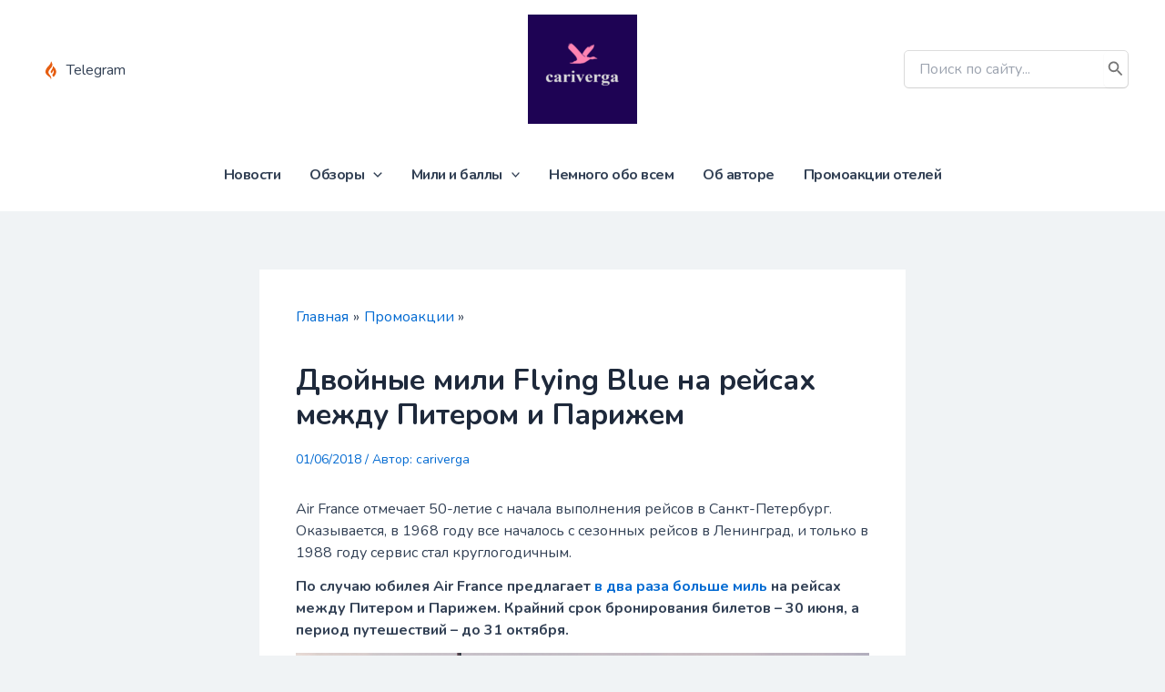

--- FILE ---
content_type: text/html; charset=utf-8
request_url: https://www.google.com/recaptcha/api2/anchor?ar=1&k=6LeN27AZAAAAABjv47CgRdt4gDCeZ9emyhJKUC8S&co=aHR0cHM6Ly9jYXJpdmVyZ2EuY29tOjQ0Mw..&hl=en&v=N67nZn4AqZkNcbeMu4prBgzg&size=invisible&anchor-ms=20000&execute-ms=30000&cb=kx6ualljegu0
body_size: 48564
content:
<!DOCTYPE HTML><html dir="ltr" lang="en"><head><meta http-equiv="Content-Type" content="text/html; charset=UTF-8">
<meta http-equiv="X-UA-Compatible" content="IE=edge">
<title>reCAPTCHA</title>
<style type="text/css">
/* cyrillic-ext */
@font-face {
  font-family: 'Roboto';
  font-style: normal;
  font-weight: 400;
  font-stretch: 100%;
  src: url(//fonts.gstatic.com/s/roboto/v48/KFO7CnqEu92Fr1ME7kSn66aGLdTylUAMa3GUBHMdazTgWw.woff2) format('woff2');
  unicode-range: U+0460-052F, U+1C80-1C8A, U+20B4, U+2DE0-2DFF, U+A640-A69F, U+FE2E-FE2F;
}
/* cyrillic */
@font-face {
  font-family: 'Roboto';
  font-style: normal;
  font-weight: 400;
  font-stretch: 100%;
  src: url(//fonts.gstatic.com/s/roboto/v48/KFO7CnqEu92Fr1ME7kSn66aGLdTylUAMa3iUBHMdazTgWw.woff2) format('woff2');
  unicode-range: U+0301, U+0400-045F, U+0490-0491, U+04B0-04B1, U+2116;
}
/* greek-ext */
@font-face {
  font-family: 'Roboto';
  font-style: normal;
  font-weight: 400;
  font-stretch: 100%;
  src: url(//fonts.gstatic.com/s/roboto/v48/KFO7CnqEu92Fr1ME7kSn66aGLdTylUAMa3CUBHMdazTgWw.woff2) format('woff2');
  unicode-range: U+1F00-1FFF;
}
/* greek */
@font-face {
  font-family: 'Roboto';
  font-style: normal;
  font-weight: 400;
  font-stretch: 100%;
  src: url(//fonts.gstatic.com/s/roboto/v48/KFO7CnqEu92Fr1ME7kSn66aGLdTylUAMa3-UBHMdazTgWw.woff2) format('woff2');
  unicode-range: U+0370-0377, U+037A-037F, U+0384-038A, U+038C, U+038E-03A1, U+03A3-03FF;
}
/* math */
@font-face {
  font-family: 'Roboto';
  font-style: normal;
  font-weight: 400;
  font-stretch: 100%;
  src: url(//fonts.gstatic.com/s/roboto/v48/KFO7CnqEu92Fr1ME7kSn66aGLdTylUAMawCUBHMdazTgWw.woff2) format('woff2');
  unicode-range: U+0302-0303, U+0305, U+0307-0308, U+0310, U+0312, U+0315, U+031A, U+0326-0327, U+032C, U+032F-0330, U+0332-0333, U+0338, U+033A, U+0346, U+034D, U+0391-03A1, U+03A3-03A9, U+03B1-03C9, U+03D1, U+03D5-03D6, U+03F0-03F1, U+03F4-03F5, U+2016-2017, U+2034-2038, U+203C, U+2040, U+2043, U+2047, U+2050, U+2057, U+205F, U+2070-2071, U+2074-208E, U+2090-209C, U+20D0-20DC, U+20E1, U+20E5-20EF, U+2100-2112, U+2114-2115, U+2117-2121, U+2123-214F, U+2190, U+2192, U+2194-21AE, U+21B0-21E5, U+21F1-21F2, U+21F4-2211, U+2213-2214, U+2216-22FF, U+2308-230B, U+2310, U+2319, U+231C-2321, U+2336-237A, U+237C, U+2395, U+239B-23B7, U+23D0, U+23DC-23E1, U+2474-2475, U+25AF, U+25B3, U+25B7, U+25BD, U+25C1, U+25CA, U+25CC, U+25FB, U+266D-266F, U+27C0-27FF, U+2900-2AFF, U+2B0E-2B11, U+2B30-2B4C, U+2BFE, U+3030, U+FF5B, U+FF5D, U+1D400-1D7FF, U+1EE00-1EEFF;
}
/* symbols */
@font-face {
  font-family: 'Roboto';
  font-style: normal;
  font-weight: 400;
  font-stretch: 100%;
  src: url(//fonts.gstatic.com/s/roboto/v48/KFO7CnqEu92Fr1ME7kSn66aGLdTylUAMaxKUBHMdazTgWw.woff2) format('woff2');
  unicode-range: U+0001-000C, U+000E-001F, U+007F-009F, U+20DD-20E0, U+20E2-20E4, U+2150-218F, U+2190, U+2192, U+2194-2199, U+21AF, U+21E6-21F0, U+21F3, U+2218-2219, U+2299, U+22C4-22C6, U+2300-243F, U+2440-244A, U+2460-24FF, U+25A0-27BF, U+2800-28FF, U+2921-2922, U+2981, U+29BF, U+29EB, U+2B00-2BFF, U+4DC0-4DFF, U+FFF9-FFFB, U+10140-1018E, U+10190-1019C, U+101A0, U+101D0-101FD, U+102E0-102FB, U+10E60-10E7E, U+1D2C0-1D2D3, U+1D2E0-1D37F, U+1F000-1F0FF, U+1F100-1F1AD, U+1F1E6-1F1FF, U+1F30D-1F30F, U+1F315, U+1F31C, U+1F31E, U+1F320-1F32C, U+1F336, U+1F378, U+1F37D, U+1F382, U+1F393-1F39F, U+1F3A7-1F3A8, U+1F3AC-1F3AF, U+1F3C2, U+1F3C4-1F3C6, U+1F3CA-1F3CE, U+1F3D4-1F3E0, U+1F3ED, U+1F3F1-1F3F3, U+1F3F5-1F3F7, U+1F408, U+1F415, U+1F41F, U+1F426, U+1F43F, U+1F441-1F442, U+1F444, U+1F446-1F449, U+1F44C-1F44E, U+1F453, U+1F46A, U+1F47D, U+1F4A3, U+1F4B0, U+1F4B3, U+1F4B9, U+1F4BB, U+1F4BF, U+1F4C8-1F4CB, U+1F4D6, U+1F4DA, U+1F4DF, U+1F4E3-1F4E6, U+1F4EA-1F4ED, U+1F4F7, U+1F4F9-1F4FB, U+1F4FD-1F4FE, U+1F503, U+1F507-1F50B, U+1F50D, U+1F512-1F513, U+1F53E-1F54A, U+1F54F-1F5FA, U+1F610, U+1F650-1F67F, U+1F687, U+1F68D, U+1F691, U+1F694, U+1F698, U+1F6AD, U+1F6B2, U+1F6B9-1F6BA, U+1F6BC, U+1F6C6-1F6CF, U+1F6D3-1F6D7, U+1F6E0-1F6EA, U+1F6F0-1F6F3, U+1F6F7-1F6FC, U+1F700-1F7FF, U+1F800-1F80B, U+1F810-1F847, U+1F850-1F859, U+1F860-1F887, U+1F890-1F8AD, U+1F8B0-1F8BB, U+1F8C0-1F8C1, U+1F900-1F90B, U+1F93B, U+1F946, U+1F984, U+1F996, U+1F9E9, U+1FA00-1FA6F, U+1FA70-1FA7C, U+1FA80-1FA89, U+1FA8F-1FAC6, U+1FACE-1FADC, U+1FADF-1FAE9, U+1FAF0-1FAF8, U+1FB00-1FBFF;
}
/* vietnamese */
@font-face {
  font-family: 'Roboto';
  font-style: normal;
  font-weight: 400;
  font-stretch: 100%;
  src: url(//fonts.gstatic.com/s/roboto/v48/KFO7CnqEu92Fr1ME7kSn66aGLdTylUAMa3OUBHMdazTgWw.woff2) format('woff2');
  unicode-range: U+0102-0103, U+0110-0111, U+0128-0129, U+0168-0169, U+01A0-01A1, U+01AF-01B0, U+0300-0301, U+0303-0304, U+0308-0309, U+0323, U+0329, U+1EA0-1EF9, U+20AB;
}
/* latin-ext */
@font-face {
  font-family: 'Roboto';
  font-style: normal;
  font-weight: 400;
  font-stretch: 100%;
  src: url(//fonts.gstatic.com/s/roboto/v48/KFO7CnqEu92Fr1ME7kSn66aGLdTylUAMa3KUBHMdazTgWw.woff2) format('woff2');
  unicode-range: U+0100-02BA, U+02BD-02C5, U+02C7-02CC, U+02CE-02D7, U+02DD-02FF, U+0304, U+0308, U+0329, U+1D00-1DBF, U+1E00-1E9F, U+1EF2-1EFF, U+2020, U+20A0-20AB, U+20AD-20C0, U+2113, U+2C60-2C7F, U+A720-A7FF;
}
/* latin */
@font-face {
  font-family: 'Roboto';
  font-style: normal;
  font-weight: 400;
  font-stretch: 100%;
  src: url(//fonts.gstatic.com/s/roboto/v48/KFO7CnqEu92Fr1ME7kSn66aGLdTylUAMa3yUBHMdazQ.woff2) format('woff2');
  unicode-range: U+0000-00FF, U+0131, U+0152-0153, U+02BB-02BC, U+02C6, U+02DA, U+02DC, U+0304, U+0308, U+0329, U+2000-206F, U+20AC, U+2122, U+2191, U+2193, U+2212, U+2215, U+FEFF, U+FFFD;
}
/* cyrillic-ext */
@font-face {
  font-family: 'Roboto';
  font-style: normal;
  font-weight: 500;
  font-stretch: 100%;
  src: url(//fonts.gstatic.com/s/roboto/v48/KFO7CnqEu92Fr1ME7kSn66aGLdTylUAMa3GUBHMdazTgWw.woff2) format('woff2');
  unicode-range: U+0460-052F, U+1C80-1C8A, U+20B4, U+2DE0-2DFF, U+A640-A69F, U+FE2E-FE2F;
}
/* cyrillic */
@font-face {
  font-family: 'Roboto';
  font-style: normal;
  font-weight: 500;
  font-stretch: 100%;
  src: url(//fonts.gstatic.com/s/roboto/v48/KFO7CnqEu92Fr1ME7kSn66aGLdTylUAMa3iUBHMdazTgWw.woff2) format('woff2');
  unicode-range: U+0301, U+0400-045F, U+0490-0491, U+04B0-04B1, U+2116;
}
/* greek-ext */
@font-face {
  font-family: 'Roboto';
  font-style: normal;
  font-weight: 500;
  font-stretch: 100%;
  src: url(//fonts.gstatic.com/s/roboto/v48/KFO7CnqEu92Fr1ME7kSn66aGLdTylUAMa3CUBHMdazTgWw.woff2) format('woff2');
  unicode-range: U+1F00-1FFF;
}
/* greek */
@font-face {
  font-family: 'Roboto';
  font-style: normal;
  font-weight: 500;
  font-stretch: 100%;
  src: url(//fonts.gstatic.com/s/roboto/v48/KFO7CnqEu92Fr1ME7kSn66aGLdTylUAMa3-UBHMdazTgWw.woff2) format('woff2');
  unicode-range: U+0370-0377, U+037A-037F, U+0384-038A, U+038C, U+038E-03A1, U+03A3-03FF;
}
/* math */
@font-face {
  font-family: 'Roboto';
  font-style: normal;
  font-weight: 500;
  font-stretch: 100%;
  src: url(//fonts.gstatic.com/s/roboto/v48/KFO7CnqEu92Fr1ME7kSn66aGLdTylUAMawCUBHMdazTgWw.woff2) format('woff2');
  unicode-range: U+0302-0303, U+0305, U+0307-0308, U+0310, U+0312, U+0315, U+031A, U+0326-0327, U+032C, U+032F-0330, U+0332-0333, U+0338, U+033A, U+0346, U+034D, U+0391-03A1, U+03A3-03A9, U+03B1-03C9, U+03D1, U+03D5-03D6, U+03F0-03F1, U+03F4-03F5, U+2016-2017, U+2034-2038, U+203C, U+2040, U+2043, U+2047, U+2050, U+2057, U+205F, U+2070-2071, U+2074-208E, U+2090-209C, U+20D0-20DC, U+20E1, U+20E5-20EF, U+2100-2112, U+2114-2115, U+2117-2121, U+2123-214F, U+2190, U+2192, U+2194-21AE, U+21B0-21E5, U+21F1-21F2, U+21F4-2211, U+2213-2214, U+2216-22FF, U+2308-230B, U+2310, U+2319, U+231C-2321, U+2336-237A, U+237C, U+2395, U+239B-23B7, U+23D0, U+23DC-23E1, U+2474-2475, U+25AF, U+25B3, U+25B7, U+25BD, U+25C1, U+25CA, U+25CC, U+25FB, U+266D-266F, U+27C0-27FF, U+2900-2AFF, U+2B0E-2B11, U+2B30-2B4C, U+2BFE, U+3030, U+FF5B, U+FF5D, U+1D400-1D7FF, U+1EE00-1EEFF;
}
/* symbols */
@font-face {
  font-family: 'Roboto';
  font-style: normal;
  font-weight: 500;
  font-stretch: 100%;
  src: url(//fonts.gstatic.com/s/roboto/v48/KFO7CnqEu92Fr1ME7kSn66aGLdTylUAMaxKUBHMdazTgWw.woff2) format('woff2');
  unicode-range: U+0001-000C, U+000E-001F, U+007F-009F, U+20DD-20E0, U+20E2-20E4, U+2150-218F, U+2190, U+2192, U+2194-2199, U+21AF, U+21E6-21F0, U+21F3, U+2218-2219, U+2299, U+22C4-22C6, U+2300-243F, U+2440-244A, U+2460-24FF, U+25A0-27BF, U+2800-28FF, U+2921-2922, U+2981, U+29BF, U+29EB, U+2B00-2BFF, U+4DC0-4DFF, U+FFF9-FFFB, U+10140-1018E, U+10190-1019C, U+101A0, U+101D0-101FD, U+102E0-102FB, U+10E60-10E7E, U+1D2C0-1D2D3, U+1D2E0-1D37F, U+1F000-1F0FF, U+1F100-1F1AD, U+1F1E6-1F1FF, U+1F30D-1F30F, U+1F315, U+1F31C, U+1F31E, U+1F320-1F32C, U+1F336, U+1F378, U+1F37D, U+1F382, U+1F393-1F39F, U+1F3A7-1F3A8, U+1F3AC-1F3AF, U+1F3C2, U+1F3C4-1F3C6, U+1F3CA-1F3CE, U+1F3D4-1F3E0, U+1F3ED, U+1F3F1-1F3F3, U+1F3F5-1F3F7, U+1F408, U+1F415, U+1F41F, U+1F426, U+1F43F, U+1F441-1F442, U+1F444, U+1F446-1F449, U+1F44C-1F44E, U+1F453, U+1F46A, U+1F47D, U+1F4A3, U+1F4B0, U+1F4B3, U+1F4B9, U+1F4BB, U+1F4BF, U+1F4C8-1F4CB, U+1F4D6, U+1F4DA, U+1F4DF, U+1F4E3-1F4E6, U+1F4EA-1F4ED, U+1F4F7, U+1F4F9-1F4FB, U+1F4FD-1F4FE, U+1F503, U+1F507-1F50B, U+1F50D, U+1F512-1F513, U+1F53E-1F54A, U+1F54F-1F5FA, U+1F610, U+1F650-1F67F, U+1F687, U+1F68D, U+1F691, U+1F694, U+1F698, U+1F6AD, U+1F6B2, U+1F6B9-1F6BA, U+1F6BC, U+1F6C6-1F6CF, U+1F6D3-1F6D7, U+1F6E0-1F6EA, U+1F6F0-1F6F3, U+1F6F7-1F6FC, U+1F700-1F7FF, U+1F800-1F80B, U+1F810-1F847, U+1F850-1F859, U+1F860-1F887, U+1F890-1F8AD, U+1F8B0-1F8BB, U+1F8C0-1F8C1, U+1F900-1F90B, U+1F93B, U+1F946, U+1F984, U+1F996, U+1F9E9, U+1FA00-1FA6F, U+1FA70-1FA7C, U+1FA80-1FA89, U+1FA8F-1FAC6, U+1FACE-1FADC, U+1FADF-1FAE9, U+1FAF0-1FAF8, U+1FB00-1FBFF;
}
/* vietnamese */
@font-face {
  font-family: 'Roboto';
  font-style: normal;
  font-weight: 500;
  font-stretch: 100%;
  src: url(//fonts.gstatic.com/s/roboto/v48/KFO7CnqEu92Fr1ME7kSn66aGLdTylUAMa3OUBHMdazTgWw.woff2) format('woff2');
  unicode-range: U+0102-0103, U+0110-0111, U+0128-0129, U+0168-0169, U+01A0-01A1, U+01AF-01B0, U+0300-0301, U+0303-0304, U+0308-0309, U+0323, U+0329, U+1EA0-1EF9, U+20AB;
}
/* latin-ext */
@font-face {
  font-family: 'Roboto';
  font-style: normal;
  font-weight: 500;
  font-stretch: 100%;
  src: url(//fonts.gstatic.com/s/roboto/v48/KFO7CnqEu92Fr1ME7kSn66aGLdTylUAMa3KUBHMdazTgWw.woff2) format('woff2');
  unicode-range: U+0100-02BA, U+02BD-02C5, U+02C7-02CC, U+02CE-02D7, U+02DD-02FF, U+0304, U+0308, U+0329, U+1D00-1DBF, U+1E00-1E9F, U+1EF2-1EFF, U+2020, U+20A0-20AB, U+20AD-20C0, U+2113, U+2C60-2C7F, U+A720-A7FF;
}
/* latin */
@font-face {
  font-family: 'Roboto';
  font-style: normal;
  font-weight: 500;
  font-stretch: 100%;
  src: url(//fonts.gstatic.com/s/roboto/v48/KFO7CnqEu92Fr1ME7kSn66aGLdTylUAMa3yUBHMdazQ.woff2) format('woff2');
  unicode-range: U+0000-00FF, U+0131, U+0152-0153, U+02BB-02BC, U+02C6, U+02DA, U+02DC, U+0304, U+0308, U+0329, U+2000-206F, U+20AC, U+2122, U+2191, U+2193, U+2212, U+2215, U+FEFF, U+FFFD;
}
/* cyrillic-ext */
@font-face {
  font-family: 'Roboto';
  font-style: normal;
  font-weight: 900;
  font-stretch: 100%;
  src: url(//fonts.gstatic.com/s/roboto/v48/KFO7CnqEu92Fr1ME7kSn66aGLdTylUAMa3GUBHMdazTgWw.woff2) format('woff2');
  unicode-range: U+0460-052F, U+1C80-1C8A, U+20B4, U+2DE0-2DFF, U+A640-A69F, U+FE2E-FE2F;
}
/* cyrillic */
@font-face {
  font-family: 'Roboto';
  font-style: normal;
  font-weight: 900;
  font-stretch: 100%;
  src: url(//fonts.gstatic.com/s/roboto/v48/KFO7CnqEu92Fr1ME7kSn66aGLdTylUAMa3iUBHMdazTgWw.woff2) format('woff2');
  unicode-range: U+0301, U+0400-045F, U+0490-0491, U+04B0-04B1, U+2116;
}
/* greek-ext */
@font-face {
  font-family: 'Roboto';
  font-style: normal;
  font-weight: 900;
  font-stretch: 100%;
  src: url(//fonts.gstatic.com/s/roboto/v48/KFO7CnqEu92Fr1ME7kSn66aGLdTylUAMa3CUBHMdazTgWw.woff2) format('woff2');
  unicode-range: U+1F00-1FFF;
}
/* greek */
@font-face {
  font-family: 'Roboto';
  font-style: normal;
  font-weight: 900;
  font-stretch: 100%;
  src: url(//fonts.gstatic.com/s/roboto/v48/KFO7CnqEu92Fr1ME7kSn66aGLdTylUAMa3-UBHMdazTgWw.woff2) format('woff2');
  unicode-range: U+0370-0377, U+037A-037F, U+0384-038A, U+038C, U+038E-03A1, U+03A3-03FF;
}
/* math */
@font-face {
  font-family: 'Roboto';
  font-style: normal;
  font-weight: 900;
  font-stretch: 100%;
  src: url(//fonts.gstatic.com/s/roboto/v48/KFO7CnqEu92Fr1ME7kSn66aGLdTylUAMawCUBHMdazTgWw.woff2) format('woff2');
  unicode-range: U+0302-0303, U+0305, U+0307-0308, U+0310, U+0312, U+0315, U+031A, U+0326-0327, U+032C, U+032F-0330, U+0332-0333, U+0338, U+033A, U+0346, U+034D, U+0391-03A1, U+03A3-03A9, U+03B1-03C9, U+03D1, U+03D5-03D6, U+03F0-03F1, U+03F4-03F5, U+2016-2017, U+2034-2038, U+203C, U+2040, U+2043, U+2047, U+2050, U+2057, U+205F, U+2070-2071, U+2074-208E, U+2090-209C, U+20D0-20DC, U+20E1, U+20E5-20EF, U+2100-2112, U+2114-2115, U+2117-2121, U+2123-214F, U+2190, U+2192, U+2194-21AE, U+21B0-21E5, U+21F1-21F2, U+21F4-2211, U+2213-2214, U+2216-22FF, U+2308-230B, U+2310, U+2319, U+231C-2321, U+2336-237A, U+237C, U+2395, U+239B-23B7, U+23D0, U+23DC-23E1, U+2474-2475, U+25AF, U+25B3, U+25B7, U+25BD, U+25C1, U+25CA, U+25CC, U+25FB, U+266D-266F, U+27C0-27FF, U+2900-2AFF, U+2B0E-2B11, U+2B30-2B4C, U+2BFE, U+3030, U+FF5B, U+FF5D, U+1D400-1D7FF, U+1EE00-1EEFF;
}
/* symbols */
@font-face {
  font-family: 'Roboto';
  font-style: normal;
  font-weight: 900;
  font-stretch: 100%;
  src: url(//fonts.gstatic.com/s/roboto/v48/KFO7CnqEu92Fr1ME7kSn66aGLdTylUAMaxKUBHMdazTgWw.woff2) format('woff2');
  unicode-range: U+0001-000C, U+000E-001F, U+007F-009F, U+20DD-20E0, U+20E2-20E4, U+2150-218F, U+2190, U+2192, U+2194-2199, U+21AF, U+21E6-21F0, U+21F3, U+2218-2219, U+2299, U+22C4-22C6, U+2300-243F, U+2440-244A, U+2460-24FF, U+25A0-27BF, U+2800-28FF, U+2921-2922, U+2981, U+29BF, U+29EB, U+2B00-2BFF, U+4DC0-4DFF, U+FFF9-FFFB, U+10140-1018E, U+10190-1019C, U+101A0, U+101D0-101FD, U+102E0-102FB, U+10E60-10E7E, U+1D2C0-1D2D3, U+1D2E0-1D37F, U+1F000-1F0FF, U+1F100-1F1AD, U+1F1E6-1F1FF, U+1F30D-1F30F, U+1F315, U+1F31C, U+1F31E, U+1F320-1F32C, U+1F336, U+1F378, U+1F37D, U+1F382, U+1F393-1F39F, U+1F3A7-1F3A8, U+1F3AC-1F3AF, U+1F3C2, U+1F3C4-1F3C6, U+1F3CA-1F3CE, U+1F3D4-1F3E0, U+1F3ED, U+1F3F1-1F3F3, U+1F3F5-1F3F7, U+1F408, U+1F415, U+1F41F, U+1F426, U+1F43F, U+1F441-1F442, U+1F444, U+1F446-1F449, U+1F44C-1F44E, U+1F453, U+1F46A, U+1F47D, U+1F4A3, U+1F4B0, U+1F4B3, U+1F4B9, U+1F4BB, U+1F4BF, U+1F4C8-1F4CB, U+1F4D6, U+1F4DA, U+1F4DF, U+1F4E3-1F4E6, U+1F4EA-1F4ED, U+1F4F7, U+1F4F9-1F4FB, U+1F4FD-1F4FE, U+1F503, U+1F507-1F50B, U+1F50D, U+1F512-1F513, U+1F53E-1F54A, U+1F54F-1F5FA, U+1F610, U+1F650-1F67F, U+1F687, U+1F68D, U+1F691, U+1F694, U+1F698, U+1F6AD, U+1F6B2, U+1F6B9-1F6BA, U+1F6BC, U+1F6C6-1F6CF, U+1F6D3-1F6D7, U+1F6E0-1F6EA, U+1F6F0-1F6F3, U+1F6F7-1F6FC, U+1F700-1F7FF, U+1F800-1F80B, U+1F810-1F847, U+1F850-1F859, U+1F860-1F887, U+1F890-1F8AD, U+1F8B0-1F8BB, U+1F8C0-1F8C1, U+1F900-1F90B, U+1F93B, U+1F946, U+1F984, U+1F996, U+1F9E9, U+1FA00-1FA6F, U+1FA70-1FA7C, U+1FA80-1FA89, U+1FA8F-1FAC6, U+1FACE-1FADC, U+1FADF-1FAE9, U+1FAF0-1FAF8, U+1FB00-1FBFF;
}
/* vietnamese */
@font-face {
  font-family: 'Roboto';
  font-style: normal;
  font-weight: 900;
  font-stretch: 100%;
  src: url(//fonts.gstatic.com/s/roboto/v48/KFO7CnqEu92Fr1ME7kSn66aGLdTylUAMa3OUBHMdazTgWw.woff2) format('woff2');
  unicode-range: U+0102-0103, U+0110-0111, U+0128-0129, U+0168-0169, U+01A0-01A1, U+01AF-01B0, U+0300-0301, U+0303-0304, U+0308-0309, U+0323, U+0329, U+1EA0-1EF9, U+20AB;
}
/* latin-ext */
@font-face {
  font-family: 'Roboto';
  font-style: normal;
  font-weight: 900;
  font-stretch: 100%;
  src: url(//fonts.gstatic.com/s/roboto/v48/KFO7CnqEu92Fr1ME7kSn66aGLdTylUAMa3KUBHMdazTgWw.woff2) format('woff2');
  unicode-range: U+0100-02BA, U+02BD-02C5, U+02C7-02CC, U+02CE-02D7, U+02DD-02FF, U+0304, U+0308, U+0329, U+1D00-1DBF, U+1E00-1E9F, U+1EF2-1EFF, U+2020, U+20A0-20AB, U+20AD-20C0, U+2113, U+2C60-2C7F, U+A720-A7FF;
}
/* latin */
@font-face {
  font-family: 'Roboto';
  font-style: normal;
  font-weight: 900;
  font-stretch: 100%;
  src: url(//fonts.gstatic.com/s/roboto/v48/KFO7CnqEu92Fr1ME7kSn66aGLdTylUAMa3yUBHMdazQ.woff2) format('woff2');
  unicode-range: U+0000-00FF, U+0131, U+0152-0153, U+02BB-02BC, U+02C6, U+02DA, U+02DC, U+0304, U+0308, U+0329, U+2000-206F, U+20AC, U+2122, U+2191, U+2193, U+2212, U+2215, U+FEFF, U+FFFD;
}

</style>
<link rel="stylesheet" type="text/css" href="https://www.gstatic.com/recaptcha/releases/N67nZn4AqZkNcbeMu4prBgzg/styles__ltr.css">
<script nonce="_j1LOcK41VJ4YgBRuVoawA" type="text/javascript">window['__recaptcha_api'] = 'https://www.google.com/recaptcha/api2/';</script>
<script type="text/javascript" src="https://www.gstatic.com/recaptcha/releases/N67nZn4AqZkNcbeMu4prBgzg/recaptcha__en.js" nonce="_j1LOcK41VJ4YgBRuVoawA">
      
    </script></head>
<body><div id="rc-anchor-alert" class="rc-anchor-alert"></div>
<input type="hidden" id="recaptcha-token" value="[base64]">
<script type="text/javascript" nonce="_j1LOcK41VJ4YgBRuVoawA">
      recaptcha.anchor.Main.init("[\x22ainput\x22,[\x22bgdata\x22,\x22\x22,\[base64]/[base64]/[base64]/[base64]/[base64]/UltsKytdPUU6KEU8MjA0OD9SW2wrK109RT4+NnwxOTI6KChFJjY0NTEyKT09NTUyOTYmJk0rMTxjLmxlbmd0aCYmKGMuY2hhckNvZGVBdChNKzEpJjY0NTEyKT09NTYzMjA/[base64]/[base64]/[base64]/[base64]/[base64]/[base64]/[base64]\x22,\[base64]\\u003d\\u003d\x22,\x22e8K5esOvZ8KHTMOURxZqJsKGW8OVREhkw6jCigLCsmnCiB/[base64]/CsMO5PGDCsMKVwq/CsE7DkmvDm8OHWRQabMKJw4Viw77DslPDocO6E8Kich7Dpn7DisKSI8OMEnMRw6g+YMOVwp4mC8OlCAQhwpvCncO+woBDwqYAe37DrnYYwrrDjsK/woTDpsKNwol3ADPCisKCN340wqnDkMKWNAsIIcOOwpHCnhrDr8OVRGQhwqfCosKpNsOqU0DCj8Onw7/DkMKZw6vDu25Fw7lmUDFDw5tFXkkqE13Dm8O1K27ChFfCi2zDjsObCELCscK+PhTCoG/Cj1pYPMODwpLCn3DDtVgFAU7DoWfDq8KMwocDGkYHbMORUMK4wqXCpsOHGxzDmhTDqsO8KcOQwqHDksKHcFHDl2DDjz1YwrzCpcOKCsOucw5mY27ChsKaJMOSJ8KzE3nClsKXNsK9ZzHDqS/DmcOxAMKwwox1wpPCm8O0w5DDshwyFWnDvWI3wq3CusKCVcKnwoTDjgbCpcKOwofDncK5KWLCtcOWLHwtw4k5DmzCo8OHw5jDkcOLOWF/w7wrw7LDqUFew70wakrCgCJ5w4/Dl1HDghHDusKCXjHDu8OlwrjDnsK6w5Y2Tx0jw7ELLMOKc8OUNEDCpMKzwovCgsO6MMOswpE5DcOMwqnCu8K6w49EFcKEV8KZTRXCqcOzwqEuwq1dwpvDj3nCrsOcw6PCmSLDocKjwo3DgMKBMsObX0pCw4LCuQ4oVsKewo/Dh8KNw7rCssKJdMKFw4HDlsK2I8O7wrjDnMKTwqPDo1I9G0cTw7/CohPCnmoww6YlJShXwqQvdsOTwpQvwpHDhsKXH8K4FV1We3PClcOQMQ9lfsK0wqgAH8OOw43Dql4lfcKHA8ONw7bDnhjDvMOlw5xxGcOLw6LDkxJ9wrHCjMO2wrcKOztYe8OkbQDCnlQ/[base64]/Dux/ConvCksKiw6drVX9pM8K2wpLDgFLDtMKGHD3Dj2suwpbCnMOHwpYQworCgsOTwq/DrijDiHoAUX/CgT8jEcKHXsONw6MYdMKOVsOjOxh8w5jChsOFTS7Cp8KTwrgLf1vDicOFw6hCwqF2B8OEBcK/Pi7CqX9KCcKPw5PDmh1EWMOBDcO9w78qBsK3wo8+B0Y5woMGT03Cn8Oiw7Z5fgbDgnllHxfCoyMdJMOBwqXChyADw5jDlsOSw5IlM8KOw5/Ds8O3D8Ocw5HDpRfDqQ8bcsKawp0ww4VAB8KXwr06TsK3w4XCvVlaKAbCt2Ijd21ow67CilfCv8KZw57DkGVVE8KvRAvCrlfDs1XDoC/DmDvDscO/w6jDgARSwo0WDMO0wrHChWbCrMO4XsOpw47DgAAcRkLDvcOrw67DgWY2bU7Dj8KkUcKFw5krwqnDpcKrcnvCr1rDjxPCocKawpfDk2dCTcOkPMOeMcKKwq5twqDDmh7Dh8OOw70fKMKCScK4a8K9csKZw5p9w6BtwqVeecOawo/Ds8Kfw5l8wqLDkMO6w6cNw4MvwqZ2w6fDrXFjw6w7w6bDjsK/wpXCoADCsBvCgALDkwDDscO8wrHDoMK9wqJoGwIRL3VGYlrCnjbDiMOUw7bDkcKvHMKIw682bQvCm0gueRPDhEttT8O5MsKpBDPClCTDvgvCgFbDtBfCv8OJU3hpw4PDocO6JkXDsMOdNsOjwoshw6fDjcOEwqDDtsO1w7/CssOrEMKTWGbCr8KCTXUgw7jDgT/CqMKSCMKhwrJqwoDCssOQw4UjwqnCuHEUPsOew70REgNlUGQKZ3AyasOjw4FBKxTDjF3DohMhRFbCuMOkwpoUYFF9woYURENedQpzw5Eiw6sJw4wuwr3CoUHDqG/CsA/CiwHDtWpACjQHX1zCpRl4A8KrwpfCtEfDmMKtcMOIZMKCw6jDpcKTLsKNw6Bgwq/CqirCusOHYj8IA2U6wqI8OQIVw5IBwrp8IMKgE8OAwqchHU3ClD7DqVnCpMOnw5ZUdjN+wo/Cr8KxbsO8K8K1woLChcOfZHdMJA7CvWXCrsKdWsOEXMKNWkjCtsKtS8KoZsK5MsK/[base64]/CjcOcw7rDh1PCj8KgUsKmw7vCpR4QCSvDq3QrwpDDtMK6ZcOcacKmHcKzwr3DnVDCocOlwpPCnsKYFGthw6/[base64]/ChcOHcsKswq4kw5AvEVQ+wplXGHLCoibCuSXDgETDqybDlWtnw7jChh7DuMOAw4vChSbCqMOJQTpvw7lfw4gowp7DpsO0ViEQwqpqwoR6KcK6Y8ObZcOsd2BjfMKdExPCiMOkRcKwLxkEwpHCmsOow4LDvMKnQTsCw4UyazDDhn/DncOpIMKfwqjChBXDnMOKw6tkw6QQwqxUwrF+w67CjDl6w4ITNmB6wprDosKZw5vCu8KtwrTCjcKcw4I/fX5mbcKvw7dTSGR3EBRoMEDDvMKtwos5IMOtw4E/T8K1WVbCsUfDtsK3wpXDg0ALw4fCnQp6OMKPw4/Dr30dA8OfVljDmMK4w4PDocKYJcO3dsKcwoHDiB3CtxUmFm7DscOhKMOzwpXCmGnClMOlw4xlw7vCvWHColDCvMO+f8OBw6kXecOPw4jDtcOWw45ZwrLDjEDCjyhlZDwbFVQBTcOQcXHCryXDscKfwpzDpMKww6M9w7/DrRR6wqh0woDDrsKmbS0BEsKFQMO+GMKOw6LDqcOiwrjCj3HDp1BjMMOYU8Kdd8KnTsO3w7vDti4wwozDkj1/wpMxwrAfwoDDh8OhwqfDiQ3DsVHDkMOhagLDljjDg8OUF3Alw48/w67CoMOjw75kDQrDs8OHBWhYE1piNMObwq9Kwoo/[base64]/[base64]/DscONw6s4cAHDhXfCgRbCucK8w47DvyDDoSfCg8O1w7grw6Jyw6Y3wozCisO+w7XCmScGw5J3bS7DosK3wp02a3IaJ1Z/SzzDssKKcXMuWl9mWsOzCMOxNsKzaDHCrMK5NRXDkMKAJsKfw5jDpT1tAx84wqE7ZcO1wqnClBFkCsKoVBTDg8OWwo1Tw6p/BMOoDA7DmyPChjwKw48nw7LDh8OPw4rDn1YcIEcvVcKUHMO+JcOlw7/[base64]/Cthpvw4Zsw6xLEcOFw51UdcKYecOnwrs4w6MTd1Z/w6bDtxtrw6EzXsOzw6UcwpfDhH3CvDcMI8OVw4ZAwpYVXMKfwo/DjDTDgSjDqsKOw73DnUtITxBgwrbDpTdqw6/CkzXCm0/DkG95wqIaVcKkw4E9wrNEw6QmPsKIw5LClsK6w4dAcG7DvcOpLQs7A8KJccOaLwzDjsK5JMKlJAVdXcOJa0rCkMOGw5zDt8O1JBbDhcKpw4vDkMKpfBY6wrDCgGfCsEQKw6swK8KCw7MYwp0GQ8KSwpTDhi3CjxklwozCrcKPFAnDqMOrw5UCD8KFNxnDgW/DkcOew5jChS/CiMKJAxPDnT7Cmht8KsOVw4ETw61nw7s5wocgwpQ4Ym81C1xXUMKrw6LDksOvYlrCoXjCtsO5w55XwrDCiMKpMhXClFZqVcKdDcOHCDXDnTgDb8OpID7Dt0jDtF5dwo5CWHTDtGlMw7U3WAnDlm7CusKUUgfDjVDDl0bDvMOpaXklFlUbwqtzwoAvw6xzbFBFw7/Cr8OqwqDChzhIwrw2wo7Cg8O0w4w7woDDk8OJRVM5wrRvTA1awpfCqnVZcsO9wqHDulJOTEDCrkpNw6nCiEJWw7fCqcOvYB1FWzbDoibClCo7Qh11wo92wr8OMMOFwpPCh8K1X0RewrxWQB/CtsOKwrdvwox2wpvDm2PCrcKrPSjCqSItTsOjexvDtCocV8KOw752Nk9oXsOow7tDOcK6F8OIMl58IH7Cr8KmY8OuSnXCj8OCWxjCqB7CsRgcw7HDkElcVMOfwq/DiFIlCh8cw7nDq8O0Ty8uZcKJI8OzwpjDvHPDhMO/HcOzw6Vhw7PCksKaw6TDn1rDpl3Ds8OKw4PCoErCiFfCqcKyw4k5w6d4wqV1VAwLw4rDkcKuwowRwrHDiMKvasOhwpYIJsOhw6ZNHXLCoHcnw4RUw4kTw78Qwq7Cj8OVDkLCk2fDig/ChQXDnsKZwqLCvcOUYsO8ZsOAQH5Qw4Zww77CsXnCmMOpDcO+w6l8w6bDqiY2ExTDhC/Csg9gwozCnS82IzvDuMKSdj5Ow4x7YsKrNijCuBZeCcOnwoxJw67DtMOGNzTDl8KlwplsDcOHD1/DsQVCwqJww7JkJk0twp/DhcOyw7oEJ29JHB3CocK0D8K1QMKgw65VMHoKwrJAwqvCiGtow7rCsMK/K8OPU8K5PsKYYmfCm2p1UnPDocKxwp5qBcODw6XDqMKiXULClyLClcO9AcK4wqwIwp/[base64]/[base64]/w6bDjcKDwrXDsy7DvFnClSHDisOhwoNKw6ooeMOOwqoAYHg1fMKcF2djC8KBwqBnw7HCqlzDj1nDkiLDpcKKwpPCv33DtsKlwqTDiV/DrsOpwoLCqCMhw6www6JgwpYPe3UpBcKLw6MIwovDh8O6wpPDisKgeD/Dl8K7ehoHU8Kqa8OwSMKgw794NsKGwpkxNhnDpcKyw7bCnSt8wprDpX7DjDHDuD0qJ2oxwrPCt0jCoMKpU8O6w4sMD8K/FsOUwp3CmHt4cGt1JsK4w6pUwrVQw61dwpnDsQ7DpsKyw4w1w4zCsEsTw7E0UsOSNWHCgsK0w4PDrRDDnMOlwoTCtgJ3wqZEwpVXwpBww7YLAMO0GGHDnGHCoMKODnvCscKvwo3DvMOrGS1Ww73DhTpUXTXDsV/[base64]/DhSNuwpUvRcOrwp3Dt8KnT8KDGmPDkMKyw5bDgARgYmgywqAsF8KcQ8KjWhzCiMOGw6nDi8O2BcO3NH0HGk9dwpzCuzg7w6HDiHfCp3g3wq/[base64]/wp3Djk7CnjEOwopDw5LDhMOge1dBA1LClsOUwpvCmMKxWMO8WsObBsOrYsKnOMKcCiDCn1BoHcKdw5vDicKawoHDgkIQPcKLwoPDjsO4SXQUwqfDq8KEE1vCll0BdAzCjjV7McOkcj3DrFMBUnrCs8K6WjfCr204wplOMcOkU8KRw6/Dv8O+w4Vfwq7CiiDCk8KWwrnCkXIPw5zCv8Kqwpc2w7RVFcOJwowvAcOGbk8ywpHClcK1w4dPw4tJwqLClMKdbcOKOMOGGMKvKsKdw7kSaSvCj23Ct8OkwrMkasO9JsK4DRXDisKtwrsZwp/CgTrDvW7CjMKewo1Qw68ORMKkwprDjMO6LMKmYsOVwoHDn3ZRwpl4DgRGwpRowpkGwr5ubTBAw67CvHATY8OUwpx4w6LClSvCgBF1V3DDj0nCusOWwqN9wqnCnRjDv8ORwozCo8O1XAR2wqDDtMO/fMOhw63DnAjCiV3Cl8KOw5nDnMKIKyDDjGfCgk3DqMKJMMO+VExnQXscw5TCqyNKwr3DqcOeeMKyw4zDkBg/w79Lf8Okwq4uY28TXjzDuCfDn0MwH8Odw4cnRsOOwr0GYArCq2AKw4jCusKoJcKAVMKSM8OuwpvCh8KQw4RhwoIfe8OJK3/[base64]/wr5PAFpgw53DkUzCpynCtsKCwrUVc2HDgMK+BcOewotuAXTDisKaH8KFwoDCt8OtYMOaRTlXEsOMCB1RwoHCi8KmTsK0w7QvfMKvFkw9aARXwqMdfMK6w7jCizLChj/Dv1kKwrvDpcOYw67CpcKoXcKHXSY5woE8wokxfMKFw4lDGilmw5FgZxU/D8OIw4/Cn8ORdsOcwqnCtBbDuDrCtD/DjBV0UsKJwoBgw4cXw5wrw7NlwqPCi33DhHotYBhPaWvCh8KWYMKRQX/CnsOww4VWKVozU8Kkwr0lI0I/woUCM8KEwrk5IVDCnW3CnsOCw59mSMKUOsKVwpLCsMOfwq0SP8K6f8OFScKjw78efMOUJgk6SsKlMg/DgsOlw4xdV8ODHjzCmcKtwqfDqcOJwpFgZh5kCUsBwoXCgSAKw5o5OUzDsB/CmcK4PsO4wo7DrxdEflzCilbDon7DhcOnPsKKw7zDqR7CtnXDv8OIT1k7cMOTJcK5cXAmChtIw7bCrnBXw63CuMKUw64vw7jCq8KQw4kvFhE6BcOIw5XDgQ9gIMOTbh4Cey02w5A8IsKuworDmkdDNWdiCsKkwoUhwoYAwq/CucOXwroiVcODcsO+HTbCqcOsw7tmN8KvCVtsXsOMO3LDlCQIw4IXN8OsQ8O3wq1Tehs4dsK3PiHDvh5aXQLCsXXCjThhbsOaw6bCv8K9ZyFMw40cw6ZTwrBRGRYvwoYYwrXClB3DqMKUJBUWFsOPOyEzwrgvYSB7ADw/[base64]/DncOMwr7CsVnDrcOEUcK0wpgUwrLDrMKnwo3Ch8KgQ8KhWSNRSsKvbwrDlRLCr8K1FsKNwo/CkMOJZho1wqDCicKWwpQcw5rDozvDi8O3wonDmsOXw4bCpMOWwoQcIwl/OA/DnWcFw6QOwrQGDERlYknDvsOwwo3CoSbCk8KrbSfCpDDCm8KSFcKMEU7Ch8OoDsKgwp5EN3p8BcKcwrR8w6DCiSRKwr/CosKVMcKMw60nw7kabsOuNF3Di8OnCsK7AwRiwrjClMO1CMKYw7wWwotsbjIBw6zDjgUvAMKlCMKEWm4ww4A8w6jCvcO/PsKzw6NNJMKvDsKiQWhDwpzDmcKHLMKhS8OXUMO2EsKPJMK+F0QtEMKtwoU/w5DCrcKZw6pJDxHChsKFw4HCphNnDTUQwqPCgXgHw7HDrkrDlsKWwr9bWl/Cu8KeATzDvsOxc2TCoSvClXpDbsKDw6XDmMKxw5J5csKBecKww44ZwqnDnDgGZ8OjDMK+FwJswqbDh18XwrstG8ODecO0QRLDlkg+TsOSw7TDrGnClcOTXsKJQlMOXk8ww6EDdSnDqGEtw7XDh3jCrmFWFDXDuz/DgsKWw6Ayw4rDmcOiG8OUAQwaQsOnw6oRaBrCkcKzZMK8wp/DnlJ7E8OHwq8pZ8OrwqI4eyByw6tyw7zDtBYffcO2wqzDsMO7dcK3wrFRw5tzwpthwqNeFyZVwo/[base64]/[base64]/CtxAZdAd5KcO4SmrCisKdw4LDhcKBXVPDmBxfDsKaw5ocBHzCm8K1w51RPnUYWsOZw77DhSbDl8O8wpowWxjDhVxawrQLwopILsK0MxnDvQTDlsOKwrAjw6N2GRbCqMKTaXLDtMOQw7rCisKoSit8FcKFwq/[base64]/CuifCtsO8wqXCm8KiwrFIEi/CssKAA8OjUz7CvcKrwrLCoAoGw4PDpGklwr/[base64]/dhQ5BMKdwqYOwokgV8Ozw5tJw6hNwpdKV8OaG8Klw7FJWDVsw7Jbwp/Cj8OdSsORTkzCn8Okw5ckw7/DucOFd8KHw4rDr8Kxwr19w5XCo8O4R3jDulUFwpXDpcO/Z0Rhe8OpBW3DjcKTwr4mw6DDlMOAw5QTw6fDil8IwrJMwrYYw6gxM2TDinzCi0bDklTCk8OzQnfCm2JnW8KCaB3CgcO3w4UMUhdEIm9nO8KXw7jCr8OXbSvDjwRMElFFVkTCnxtFZAQ3bgsqdcOXFV/DlMK0HcKJwo/CjsK7OGJ9QBrChcOuQ8KIw43DuF3DkEvDgcO7wqnCs3xOHsK1w6TDkSHCoTTCv8KZwpvCmcOcVRgoJWzCqwYwaB4ADsO+wrHCqlV6aEZYdCHCpMK3eMOoYsOTDcKlI8O1wqhAKynDiMOqGkPDhsKUw4IVFMOvw5QywpPDlG1IwpDDuVA6PMK2bMO1UsOlRH/CnS/DumFxwo/[base64]/ChMKSU8KJwqgrfScOUsOXw7cHw5rCisOLwodsEMKVMcOjYkrDjsKXw77DvgPCocKrUsOeUMO5CWxndEUNwroUw7F7w67DpzDClQMiAsO1NBPDrUghY8OMw5vDgH5QwqHCqyNDQhXCl3PDi2kSwqhjS8KbUTBjwpUDDhRxw7rCuAjDucOjw5xMHsKFJ8ODVsKVw7k/CcKqwqHDoMOzO8KlwrDDgsOTHgvDscKsw4FiRHrClxrDnS07S8OycF0aw4vCmH/DjMO2OzrCkwRYw4xNwqDChcKFwp/[base64]/wp3Csg90woIiw7Qhw6x/wrLCssKROyPDjsKGwqw6wpvDn3QLw6VKQ3kmdmXCu0LCh1wCw4UnBsO0Hyhww6XCq8O0wrTDoiAyMsOYw7FvbXMvwo7ClsKbwoXDvcOow63CpcO+w53Du8K0FEdxwrTCnWpYfwPCvcODXcOQwoLCiMKhw5VUw6fDv8K0w6LDmMOOGFrChHRTworChFDClG/DoMKiw7E4Q8KtbsK9LQvCqSsCwpLCjMKmwrkgw4DDm8KRw4PDqxAUdsOFwqDDjcOrw5U+C8K7W2vCssK9JgjDjcOVasKwSARNdGMDw4h6CTlcF8OoPcOsw4bCgcKjw6And8OFUcKSGxN7CsK2w4PCqFDDkUTCk2zCnXpkEMKRJcOYwpoFwo48wploYy/[base64]/DisKCw6JhIsKaw6RgwoPDjHRBw4bClnjDkk3ChMObw4HCljJ2VMO9w6oQaTXCk8K2B0YQw6EpWMOmYTxGTMOWwo9BRcKow43Drl/Cq8OwwpILwr5geMKAwpMAfl5lbSF/[base64]/Cmn43JVpdw6/Du8KJAn3DiSLDpsO2EyTCuMOBO8KLwpbDu8O6w6nCp8K9wqBVw4wlwpl+w4PDs37Ci2LDgkvDtsKLw7/DljZnwo5/bsKhAsK2HsKkwqfChMO6b8KmwqwoBl5kD8KFHcO0w7I9wohJXsKRwp4FKDBqw55ue8KpwrQyw5DDikBlR0fDusO0wqnCtsO9A27CtcOZwpQ5wp0Pw7l4G8O+a2VyAMOYZ8KAO8OfCzrCm20hw6HDtHYvw5BHwpgFwq/CumsqHcOAwoPDgnQfw5HCjxnCqsOhS0nDgMK+LmBkIFI1IMOSwpzDkVnDusOjw7nCuCLDpcOsWXDDkRJjwotZw5xTwoHCjsKywo4lGsKre0/ClzbCpBLDhEDDh1gGwpvDmcKRMh0Rw6wBR8OzwowKI8O0RER7ZcOYFsOxd8Odwp/CmmLCgkYSBsOcfzTCucKYwr/CpVQ7wqxZKcKlH8O7w7TCnC5Uw6rCv0Bcw7HDtcKlw7HCucOgwqrDmXfDlmx/[base64]/DucKgw6R6AyvDlHjCiMOXwonCtGQGwrt+w5rDoUfCuCUFwrbDvsONw6zDjkslw5AaEMKpb8OGwqJcdMKwMEINw7vCjhjDiMKqwqU6McKEJCQwwpgPw6cVJz/[base64]/[base64]/DrWjDpmdyw4Q7GyTClRc/[base64]/CqgIYw7l/w4DCn2VMw5oRRxjCs8KWwrJ+w6DChsOgb3g1wo3DisKmw7FfJMOSwq5bw5LDiMODwq4Aw7hZw4fDgMO/XhjDgSTCqsK9PEtPw4IULGDDmsKMAcKfw5BDw7VLw4PDgcK9w4wXwrDCvcOMwrTClmtmXVXCnMKUwrfCtGdhw4QpwojCl1tywoTCtVTCoMKbwrBmwpfDmsOuwqIqXMO3GsOdwqzCu8KrwrYvaiM/[base64]/ChWAcBFjCjcOSwqNEIToEw6Rcwq4ASMKWw4rCl2sSw7w4Pw/DusKow4NAw4XDkMK7HsKvSQpKMwNQcMOSwo3Cq8K1WgRAw7FCw7XCqsOBwowrw77Dp345w4PCqGbCs23CksO/w7oGwrfDisOxw643w63DqcOrw47DhMOqS8O9BGTDk252wpnCg8Knw5I/[base64]/CrwnDjWsEGBXDgcOESmrCjyzCtMKGGhrCi8Kww4DCi8KCCGleI0RyDMKJw6ooHjvCoFRTw6/DqBpRw68Nw4TDtcK+D8Obw5LCocKNKWzCmsOLLMK8wp9EwoLDtcKED2fDr282w4fDiVYpSMK4bWFUw5PCvcOaw7nDvsKMJlrCiD0ZK8OHS8KaZcOewohAGzXCusO8wqrDusO8wr3ClMOSw5gdM8O/wr7Cm8O3JQDCv8K1JcKMw6N7woPCn8K1wo1jYMKuYMO6wo8OwqnDv8KtWnnDlMKFw5TDm2QpwrkXb8K0wppfTEbCmsKUBV1Iw4rCm3pdwrTDoXPChB3DjADCkj93w6XDh8OewovCucKYwo5zHsOAdcO7d8KzLV7ClsOkIQh3wqrDoHp6wp0dOQIzPU8Sw7/[base64]/[base64]/[base64]/DhUpew4NXA8OrwrTCj8OWw5N6NMKQOxtgwo3DncK8UMKJfsKqGMKxwqUbw5DDjjwAw6R1Ajguw5TCscOVwpjCg2RzWsOAw7HDlcKZPcO8HcOlRzwiw75Ow73Ct8K4w5XCrcObI8Opwr9KwqUNTcOCwprChXJOYsOGBcONwp15A0DDgE/[base64]/CtQzDpgHDlmTDsgnDisORw54yCkjChU9aB8O8wrk4wozDqsKCwpE+w743BsODIsKEwptGBMKtwozCusK0wrFAw7N3w5ESwrNUFsObw4ZPDRvCtEF3w6zDkwTCmMObw5I3MHnCrSAEwo80wqUNGsOQdMKmwoEaw5p2w59/[base64]/Cgio4wpkbwpBOwrxiIsKDQsOnwqgpQGTCtkHCpHfCg8OBWyZoUjEEw6zDnkJkDMKiwp1Zw6c8wpLDkXHDq8OZBcK/asK4DcOfwo06wqYHe2UeEmF6woIew588w781RAHDk8KOX8ODw45RwpvCiMOmw6XCmkcXwpHCrcKHe8KywqXCp8OsA0vCqAPDvsKCwpDDo8K0WsOUBD/Dr8KtwpjCgwTCsMOZCD3CtsK9c0Eaw488w6rDp3LDu0bCiMK0w5gwBEDDin3DmMKPR8OEf8OFTcOTYhXDm1pNwpJFPsOfRzlFUldcw5XCmMOFMnPCmsK9w73ClsOuBmoRRyXDqsK2RsOcUwQFHVp2wprChkdFw6rDpsKEKAkvw5fCpsKtwrldw5Yhw4/Dgm40w7UlNA5Jw7HDp8KHw5LCj2rDmxNHe8K6JMOpwp3Dq8Ojw5ocHnp5QQ8KTcOYSMKNFMOYIXLCscKlbcKSKcKYwr7DvRLCiwExQ2I+w4rDkMOwFQDClMKUL0HDq8OkZi/[base64]/[base64]/DjcKjIcOMZcOWLnpww7fCkkXChS0Mw7/CqMOnw59/EsK5LQBVGsK+w7k4wqDChMO9RsKNdTJXw7zDvW/DiAkwJjLCj8Odw49kwoMPw7XCgirCrsONR8KRwoI+EcKkCcKqw4XCpmQTZMKAS2jCmFLDszEvH8Oqw7DDiDw3LcKEwol2BMOkHD7CnsKIEcKTbsOBTBbCjcO3DcO7On0IO0/DnMKVBMOJwrhfNkVyw6ACXsKpw4HDqsK2N8Kcw7RrYlHDimrChltfAsO8KcKXw6nDkTzDjsKsOsOYISbChsKHNHoZZHrCqifCmsK/w6vDlTvDqkRKw7pPUggODVh4V8K2woLDtA3ClzjDtMOewrQlwoNzw48Ha8K+X8Orw6t6MzwSe3LDi1oHa8OlwoxEw6zCnMOmVcOMw5/CmcOTwq/CmcO7PcKfwotTU8OBwr7CpcOuw6DDv8Okw7swP8KObcKVw43DisKKw44YwrnDtsOOaU0KHAFGw4h1E30Xw68Gw7kMdUzCncK1wqA2wo9AQjHCnMOCRi/CgB1bwoTCqMKmV3DDvnkVwrPDpMO6w5nDgsKKw4w8wqhqRW8TOcKlwqnDnjfDjE8KA3DCucOEYcKBwqvDncKUwrfClcKfw4PDigZnwrwFMcKZEMKHw6nCqFlGwoQvRMK0dcOlw5HDgMOkwrJcN8KpwoAUJsO9Lghew73CrsOdwo/[base64]/CjR9JcMKmwr3Cs8KODMOEKcOUN0fDisOiwoHCnhXDr3gyUsKtw7jDqMO7w4Maw7UIw6fDmmzDkTdpDMOPwobCjMOULD9XTcKdwrp4wqvDvF/CgcKmVUQSw6cdwrZ7fsK5TB9OQMOqSsO5wqfClQZhwrRkwqLChUoWwpg9w4HDusK1ZcKtw7TDqhNOw4BnDioKw4XDpsKBw6HDuMKBf3HDpUPCtcKvZyYQC33DhcK2J8OZFTFLJwgaKGfDpsO/M1EvJHVYwqfDjiLDj8KXw75ew67Du2x+wqo3wqhYBHjDs8OcUMOEw6XCvcKqT8OMacOkCA9uEAdFNG9ywpLCmjXCiVg2ZRbDnMKVYmTDs8K+P0vDkSB/[base64]/DqMOwwqrDmE/DjcOdw7hiRGBVwrTCl8Orw6/CkyUBPRfCvXxqe8KTFsOhw77Ch8KlwolFwoVdHsO6dizCknvDm17CmsKLNcOpw6dSL8OnXsK/wojCsMOmAcOLS8K1w67CgEUuLsKvYzTCsFfDsWLDg0Elw4oCXGLCosKEwrTDmcOpAMKhBcK/YcK2bcK4XlF7w5MPe2QmwozCjMOkARjDlcKFJsOlwpMowpEjdcO1wq3DrsKfAcORXA7DmsKRHSNmZW7Cr3s8w7ISwrnDh8KQQsKJacK5wrF6wr0zLlNROirDv8Olw5/DjsKVXGZrUcORBAQgw4VMM15TO8Ohb8OnISDCqBPDjglcwq7CtEnDlR/Dt0Jrw4ZfQTsBS8KZa8KiKx9yDBt9JcOLwrTDtzXDrsOvw6DDlG/CtcKWw4kpUUbCk8OnEcOvUXhRw6Z3wo7CvMKqwonCrsKWw59/[base64]/CvMKSwofDhC/Dg0YSUMK7wpTCo8OSP8KRw6Vuw5HCuMKLwqkKw4s+w6QPIcOZwoIWcsOjwolPw6gzScO0w4pHw5LCi3AAwqHCpMKif2nDqjJoP0HChcKqTcKOw4/Cq8Kbw5IKGSrDnMOaw6/DjMK+d8KQMUDCk11mw6Vww7DClMKSw4DCmMOWRMO+w45AwqMrwqLDuMOQQ2JXX3l5wo9zw4Itw7XCocOGw7HDsATDhkDDiMKNLR3CicOTGMODJ8ODcMKGfjbDjcOhwo0lw4fColNzFQ/CnMKIw5wHVsKbSGnCiRnDtVFrwpw+ahNPwpISSsOLPFXCoRbCgcOMw4F1wocaw73CvnvDl8Kqwr59woJPwqoJwoUqXALCtsKkwoQNJ8KnW8O+wqV/Rw9YMANHL8K0w7kew6vDmE9UwpfDi18DfMK6fsK2YMKNI8Krw6R1SsKgw75Fwp/[base64]/CiMKew7RkwqjDi8O5JMKWwqTCvlXCsTBOFcOIMkbCtkHChB07RG3Dp8ONwokMwplPWMOBEjbCmcOIw6nDpMOOe17Dt8OdwotXwqpRDwBiI8OkJARzwq7DvsO5dANrZFhzXsKwFcOVQyrDrjBpQsKNNsO/XEg7w7vDncKubMOUw7BgdEPDgEZ8ZmTDkMOWw6LDqzDCnAnDtk7CocOzDgx+T8KqaQ5wwp87wpfCu8O8H8KRLMKDBg1XwozCr3NVO8OLw7/[base64]/Cg0xzwpV3w5ExTcKow4c0WwfCvSfDmcKEwrhgAMKrw5JNw6Fuwrp9w5tUwqIew6DCk8KXKULClXkmw4A2wqXDgVjDk1Ahw4RKwrpZw74vwpzDpyAga8KtYsOww7nDusOPw6hhwoXDisOkwo3CulcKwrxow4PCqS7Ctl/[base64]/CgsOcKsKCwoR3dnLCn8KwwqXDugVuY0vDksOXQcOawpbCrixCwq5ZwoDCvMKxWcOyw5zCpwDClj5cw4HDhxx+wrPDsMKZwoDCp8Knb8OKwprCi2rCrBDCgWolw4TDkGvCu8KHHHsKX8O/w5rChS1gNTrDgMOhFMK5wq7DmS/[base64]/[base64]/DrxXCrMK+wrIdd8OTSF5gDcK1e8OANCVdLyTCjCrDqcOTw7rCqSNPw7YQcHgiw6pGwqtywoLCpn/Cm3l3w51EZUzCmMKbw6nCp8O+ZnpYS8KtMEE7wq85YcKwScOTc8O7wqpzwp/[base64]/DhWLDtMOcw73DscOow5NGesOxwo8Ew4Y+wrkndcOjGcOSwrzChsOvw5TDhHvDvMOLw53DosOhw65SY00IwrTCnVPDtsK6eV5obcKuSzdPwr3DncOMw4LCjxV8wp1lw7luwprCu8KmKHhyw6/Dk8OEBMOFw5VcezXCr8OCSXJGw5IhSMOqwoPCmCDCnEjChcOAKU3Dt8OkwrfDu8O+N1TCusOmw6QrQmnClsK4wrRwwpTChVZifk/DkTTCuMKMXizCssKpFnVrOsOJDcKGAMOAwoU2w6nClypVJcKLAcKtN8KHAMOFajbCs27Cu0vDm8ORGMO/EcKMw5ddWcKdc8OIwpYgwrs2HAsabsODRwnChsKiw77DhsKtw67DqsOzJcOfTsKIYcKSIsOAwpVywqTCuBDDqGkmaVvClMKoUFDDhjMFXnnDn24Hwo0NCsKhSWvCrTVswqQowqjCiUXDoMOvw4Uiw7UuwoFaUhzDisOlwrNvSl5lwrbClRTCgsOJIsOBbMO/wrrCoEBmXSdndxHCpnDDgzrDhlPDpRYdMBAZTMK7BTHCpk/CiEvDlMKLw5/DpsOROcKrwqIwG8OIKsO1wq/CgSLCqyNabMKWwp5HXz9oH2s2L8KYYmLDlcKSw4Epw5IKwqIeAXLDniHCjMK+wozDqVsRw7/Cj19+w4vDoBvDjSw7ESLDncKOw7XDqMKywrt+w7PDshTCisOkw4PCpG7CmxfCisOMSzR9FsKTwoJPwq3CmGFuw7sJwpBsPMKcw5ksTj/Cp8KkwqxlwoMmZsODCMKywolTwr8qw4pew6rCoQnDsMOtSHDDuwl7w7rDm8Odw7F3DhnDo8KPw6JUwr5cQB/Cs3FxwoTCuSMaw6kYw5jCpw/DiMKBUzg5wpQUwqUyRcOkw7R1wo/DvMOoIDk1bWYGQyQiEjPCoMO7BWRkw6/[base64]/ChMK4w7tBZUpLwrHDgcOTQcOuOcKaO8KMwrc9CkIxaztvQmnDrQnDt3XCpsK0wpPCkHXDusO1QcKzRMO9LDAzwroUGHQFwpEawqDCjMOiwoF8SV/DisO9wr7Cun7DhMOlwoxeYMO/[base64]/Cnj/CpcKxFcKiw5sJw6HCsMO0w61GCMOTJcK/w6zCjAoxBRnDvn3Cu3HDkcKAWsOqLCs/[base64]/wrXDonPDqMOvecO0BsK4w6/[base64]/YXrCuDswIcO5f2LCtcO/[base64]/w7FcwqEDwqsfNMOew4xvw4Icw7BhwpfCtsOOwoV2MWjDmcK/w64LVMKKw4wbwoIJw7TCsGjCp0d3wqTDocOAw4JGw6s8A8KeXcK4w4/CuSLDnUHDmnnCm8OrVsOpcsOeG8KoEcKaw7ZKw5fCpcKsw6PCrcOGwoDCqsOSQj00w6V7UsOBAzXDqMKDYlXDnkM8ScOnT8Kfd8O6wpl1w5oTw6sDw5JTNmVefS/CvFMQwr3DlcO5TADDhF/Dl8OgwrQ/[base64]/[base64]/DiMOMwofDum1BwoHDkcKhWXjDm8KYwo3CkyvDhcKsIUU1w49hBMOxwpcmw7/[base64]/DuMOITsKbRxZJc8KmwqHDuMK2K3nDjMODwo1xdBjDtcOzInLCgsKSVBrDj8KWwo9zwpTDu0LDjQt+w7Q/DsO5wqFDw6p7L8O8IBIOcVVkUcOeaj4cdMOMw7UNSWHDoUHCpDsSXyk/w6jCtMK7EMKcw7F7QMKywqkubgXClEjCpXVewrB0w6TCtwbDmMKGw63DgiLDvETCqmgqI8Ova8K/wog9EGzDvcKgF8K0wpfCk1UEw5HDk8OzVS99woYPR8Kswpt9w6rDvinCvVzCnFfDvSpiw4d/I0rCoVDDhsOpw4VOS2/[base64]/CtcOGScKWPjVcU2nDqifDl8KRPnpeRztXPmLDsTV2SVQNw5nClsKiK8KXIiUxw7/DmFTDqAjDo8OKw4bCkzQIbcOuw7EnbcKSZRXCvg3CtcOawqEnw67Dr3nCvsKPaU4Cw5jDq8OoZ8O/GcOuwoXDjBPCt3cOQn7CpsOPwpTDlsKyEFLDucO4wpnCi2JfA0nDrsO6SsKuDjTCuMOEM8KSLFPDlsOdGsK7YBDCmsKcMcOBwqwTw7BbwovChMOsBcKaw7Amw49PXUDCrMO9TMKcwrHCqMO6woR/wonCrcO/fQA1wqzDn8O3wqN/worDicKXw5RCwr7Ct3vCoX98J0Jbw4oZwrfCq2rCgD/CrU1BcnwkScOsJcOWw7PCoSDDrxDCoMOmYF8lK8KAXSsawpIXWnJrwqknw5TClsKVw7fDvcOUfTIMw7nClMO0w7FFDcK6HiLDn8O4w5o7wrcnHwPDhMKlJyRadzfCsiDDhhsgw7ZQwpwUFcO6wrpSRsO9w4kKeMOxw5o0BwgeLwwhwoTCoAlMbHTDkA\\u003d\\u003d\x22],null,[\x22conf\x22,null,\x226LeN27AZAAAAABjv47CgRdt4gDCeZ9emyhJKUC8S\x22,0,null,null,null,1,[21,125,63,73,95,87,41,43,42,83,102,105,109,121],[7059694,931],0,null,null,null,null,0,null,0,null,700,1,null,0,\[base64]/76lBhnEnQkZnOKMAhnM8xEZ\x22,0,0,null,null,1,null,0,0,null,null,null,0],\x22https://cariverga.com:443\x22,null,[3,1,1],null,null,null,1,3600,[\x22https://www.google.com/intl/en/policies/privacy/\x22,\x22https://www.google.com/intl/en/policies/terms/\x22],\x22vPlrxl4aRHv0Um50KGbFY2VFFONNBkLXJg6ONZhYanM\\u003d\x22,1,0,null,1,1769744791692,0,0,[2],null,[149,151,79,10,177],\x22RC-pno1E8XgbQBsng\x22,null,null,null,null,null,\x220dAFcWeA6tX2sRpkFO6M4b1FZgjuJb2sDA3Y4k10IInscVIR8vX5zB21oAR-y4NFNqkrBLa9InsUAbtQEWdixMAd5GuTx0YZjo2A\x22,1769827591642]");
    </script></body></html>